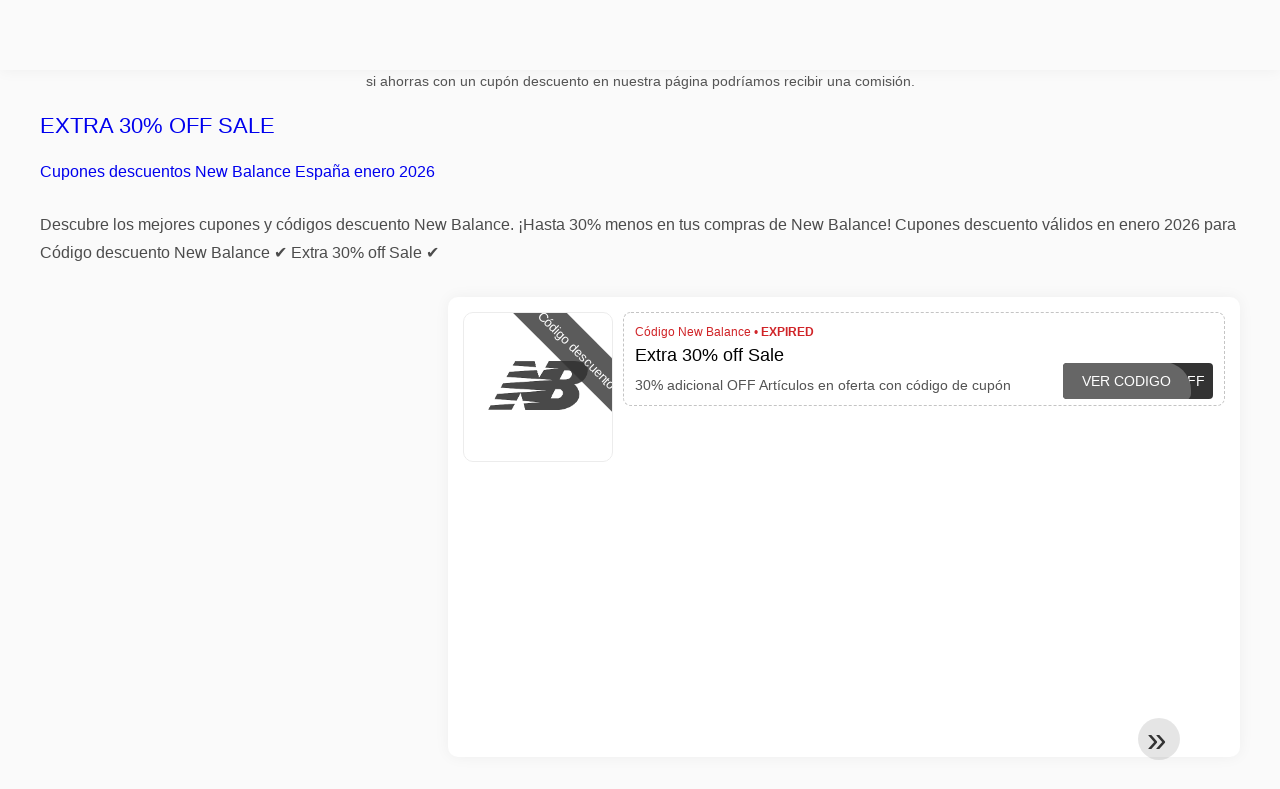

--- FILE ---
content_type: text/html; charset=UTF-8
request_url: http://cupones_es2.imp-multimedia.com/new-balance/extra-30-off-sale
body_size: 8429
content:
<!DOCTYPE html>
<html lang="es-ES">
<head>
<meta charset="UTF-8">
<meta name="viewport" content="width=device-width, initial-scale=1.0">  
<meta name="referrer" content="no-referrer-when-downgrade">
<title>Extra 30% off Sale: Códigos descuentos New Balance - EXPIRED</title>
<meta name="description" content="llll➤ Extra 30% off Sale ⭐ Códigos promocionales y Códigos descuentos New Balance cupones descuento New Balance válidos España enero 2026 - EXPIRED">
<link rel="icon" type="image/x-icon" href="https://cdn.imp-multimedia.com/favicons/es/favicon170.ico">
<meta property="og:site_name" content="cupones.elperiodico.com">
<meta property="og:title" content="Extra 30% off Sale">
<meta property="og:description" content="llll➤ Extra 30% off Sale ⭐ Códigos promocionales y Códigos descuentos New Balance cupones descuento New Balance válidos España enero 2026 - EXPIRED">
<meta property="og:image" content="https://cdn.imp-multimedia.com/logos/es/300x240/codigos-de-descuentos-new-balance.png">
<meta property="og:type" content="website">
<meta property="og:url" content="https://cupones.elperiodico.com/new-balance/extra-30-off-sale">
<meta property="og:locale" content="es_ES">
<meta name="robots" content="noindex,follow">
<link rel="canonical" href="https://cupones.elperiodico.com/new-balance/extra-30-off-sale">

<style>:root {
    --primary-color: #d02428;
    --secondary-color: #f53036;
    --third-color: #f85a5f;
}
</style>
<link rel="stylesheet" type="text/css" href="https://cupones_es2.imp-multimedia.com/themes/childtheme1/stylesheet.css?35">
<style>
.accordion .__title::after{background: url(/assets/img/next.svg) no-repeat center / 26px}
.vouchers .__col._most .__icon{background-image:url(/assets/img/vouchers/icon_most_used.png)}
.vouchers .__col._last .__icon{background-image:url(/assets/img/vouchers/icon_last_chance.png)}
.vouchers .__col._latest .__icon{background-image:url(/assets/img/vouchers/icon_latest.png)}
.worldwide-list .__item::before{background-image:url(/assets/img/flags.png)}
.subscribe-form .__input::after{background-image:url(/assets/img/sprite.png)}
.subscribe-form .__submit::after{background:url(/assets/img/sprite3.png) no-repeat}
.codelist._separator-wbtn:before,.codelist._separator:before{background-image:url(/assets/img/shop.svg)}
.codelist-item .__foot-share .__sn>a._twitter{background-image:url(/assets/img/twitter-white.svg)}
.codelist-item .__foot-share .__sn>a._facebook{background-image:url(/assets/img/facebook-white.svg)}
.codelist-item .__foot-share .__sn>a._whatsap{background-image:url(/assets/img/whatsapp-white.svg)}
</style>
<script defer src="https://cupones_es2.imp-multimedia.com/themes/maintheme/js/app.js?1"></script>
<script type="text/javascript">var noindex = false,base64buffer = "",ajaxurl = "https:\/\/cupones_es2.imp-multimedia.com\/ajax.php",subfolder = "\/",wp_home = "https:\/\/cupones.elperiodico.com\/",pua_urls = "[base64]",http_host = "imp-multimedia.com",sharethis = "Hola, encontr\u00e9 este descuento ",adpopmsg = "Desactiva tu bloqueador de anuncios",google_tag_id = "G-B3SCZBHR48",google_cse_id = "b1faee27671954ebc",maincountry = "ES",whitelabel_nr = "170",wp_roothome = "https:\/\/www.codigosdescuentospromocionales.es",termname = "New Balance",taxonomy = "",sticky = "1",fb_id = "",fb_name = "New Balance",fb_country = "ES",fb_lang = "es_ES";</script>
<script defer type="text/javascript" src="https://cupones_es2.imp-multimedia.com/assets/js/footer.js.php?82" crossorigin="anonymous"></script>
<meta name="lomadee" content="2324685" />
</head>
<body>
<div id="overlay"></div>
<div id="popup">
<span id="popupclose">X</span>
<div class="popupcontent">
</div>
<span id="adpopup"></span>
</div>
<header class="header" data-com-header>
<div class="__line _top">
    <div class="__line-wrap">
      <div class="header-hamburger">
        <div></div>
        <div></div>
        <div></div>
      </div><a class="header-logo" href="https://cupones.elperiodico.com/" style="background-image:url(https://cdn.imp-multimedia.com/images/elperiodicologo.png);" title="Códigos descuento y cupones España"></a>
      <nav class="header-nav">
        <ul class="__items">
        <li class="__item">
        <span class="__item-text">Marcas</span>
        <div class="__navdd">
        <div class="__navdd-body">
        <span class="arr_link"><a href="/ofertas-apple">apple</a></span><span class="arr_link"><a href="/ofertas-elena-hernandez">elena hernandez</a></span><span class="arr_link"><a href="/ofertas-heineken">heineken</a></span><span class="arr_link"><a href="/ofertas-hugo-boss">hugo boss</a></span><span class="arr_link"><a href="/ofertas-loreal">loréal</a></span><span class="arr_link"><a href="/ofertas-winston">winston</a></span>        </div>
        <div class="__navdd-foot">
        <a href="/coupon-brands">Ver todas las marcas</a>
        </div>
        </div>
        </li>
        <li class="__item">
        <span class="__item-text">Categorías</span>
        <div class="__navdd">
        <div class="__navdd-body">
        <span class="arr_link"><a href="/cupones-gafas-y-lentes">Gafas y Lentes</a></span><span class="arr_link"><a href="/cupones-electronica">Electrónica</a></span><span class="arr_link"><a href="/cupones-electrodomesticos">Electrodomésticos</a></span><span class="arr_link"><a href="/cupones-casinos-y-apuestas">Casinos y apuestas</a></span><span class="arr_link"><a href="/cupones-zapatos">Zapatos</a></span><span class="arr_link"><a href="/cupones-moda-y-complementos">Moda y complementos</a></span><span class="arr_link"><a href="/cupones-viajes-y-vacaciones">Viajes y vacaciones</a></span><span class="arr_link"><a href="/cupones-joyas-y-relojes">Joyas y relojes</a></span><span class="arr_link"><a href="/cupones-deportes-y-ocio">Deportes y Ocio</a></span><span class="arr_link"><a href="/cupones-perfumes-y-fragancias">Perfumes y fragancias</a></span><span class="arr_link"><a href="/cupones-restaurantes-y-delivery">Restaurantes y Delivery</a></span><span class="arr_link"><a href="/cupones-entradas-para-espectaculos">Entradas para espectáculos</a></span><span class="arr_link"><a href="/cupones-fitness-y-musculacion">Fitness y Musculación</a></span><span class="arr_link"><a href="/cupones-cursos-y-formacion">Cursos y formación</a></span><span class="arr_link"><a href="/cupones-telefonos-moviles-y-smartphones">Teléfonos móviles y smartphones</a></span><span class="arr_link"><a href="/cupones-hoteles-y-alojamiento">Hoteles y Alojamiento</a></span><span class="arr_link"><a href="/cupones-animales-y-mascotas">Animales y Mascotas</a></span><span class="arr_link"><a href="/cupones-companias-aereas">Compañías aéreas</a></span><span class="arr_link"><a href="/cupones-libros-y-revistas">Libros y revistas</a></span><span class="arr_link"><a href="/cupones-bolsos-y-maletas">Bolsos y maletas</a></span>        </div>
        <div class="__navdd-foot">
        <a href="/categories">Ver todas las categorías</a>
        </div>
        </div>
        </li>
        <li class="__item">
        <span class="__item-text">Tiendas</span>
        <div class="__navdd">
        <div class="__navdd-body">
        <span class="arr_link"><a href="/codigos-de-descuentos-airbnb">Airbnb</a></span><span class="arr_link"><a href="/codigos-de-descuentos-aliexpress">AliExpress</a></span><span class="arr_link"><a href="/codigos-de-descuentos-asos">ASOS</a></span><span class="arr_link"><a href="/codigos-de-descuentos-balearia">Balearia</a></span><span class="arr_link"><a href="/codigos-de-descuentos-barcelo-hoteles-y-resorts">Barceló Hoteles & Resorts</a></span><span class="arr_link"><a href="/codigos-de-descuentos-bitiba">Bitiba</a></span><span class="arr_link"><a href="/codigos-de-descuentos-bobshop">Bobshop</a></span><span class="arr_link"><a href="/codigos-de-descuentos-boden">Boden</a></span><span class="arr_link"><a href="/codigos-de-descuentos-conforama">Conforama</a></span><span class="arr_link"><a href="/codigos-de-descuentos-domestika">Domestika</a></span><span class="arr_link"><a href="/codigos-de-descuentos-dyson">Dyson</a></span><span class="arr_link"><a href="/codigos-de-descuentos-el-corte-ingles">El Corte Inglés</a></span><span class="arr_link"><a href="/codigos-de-descuentos-el-tenedor">El Tenedor</a></span><span class="arr_link"><a href="/codigos-de-descuentos-evvo-home">EVVO Home</a></span><span class="arr_link"><a href="/codigos-de-descuentos-fnac">Fnac</a></span><span class="arr_link"><a href="/codigos-de-descuentos-foreo">Foreo</a></span><span class="arr_link"><a href="/codigos-de-descuentos-groupon">Groupon</a></span><span class="arr_link"><a href="/codigos-de-descuentos-hawkers">Hawkers</a></span><span class="arr_link"><a href="/codigos-de-descuentos-host-europe">Host Europe</a></span><span class="arr_link"><a href="/codigos-de-descuentos-iberia">IBERIA</a></span><span class="arr_link"><a href="/codigos-de-descuentos-jd-sports">JD Sports</a></span><span class="arr_link"><a href="/codigos-de-descuentos-just-eat">JUST EAT</a></span><span class="arr_link"><a href="/codigos-de-descuentos-magic-costa-blanca">Magic Costa Blanca</a></span><span class="arr_link"><a href="/codigos-de-descuentos-maisons-du-monde">Maisons du Monde</a></span><span class="arr_link"><a href="/codigos-de-descuentos-meetic">Meetic</a></span><span class="arr_link"><a href="/codigos-de-descuentos-nike">NIKE</a></span><span class="arr_link"><a href="/codigos-de-descuentos-pccomponentes">PcComponentes</a></span><span class="arr_link"><a href="/codigos-de-descuentos-ray-ban">Ray-Ban</a></span><span class="arr_link"><a href="/codigos-de-descuentos-sixt">Sixt</a></span><span class="arr_link"><a href="/codigos-de-descuentos-sklum">Sklum</a></span><span class="arr_link"><a href="/codigos-de-descuentos-sportsshoes">Sportsshoes</a></span><span class="arr_link"><a href="/codigos-de-descuentos-tuimeilibre">Tuimeilibre</a></span><span class="arr_link"><a href="/codigos-de-descuentos-uber">Uber</a></span><span class="arr_link"><a href="/codigos-de-descuentos-vueling">Vueling</a></span>        </div>
        <div class="__navdd-foot">
        <a href="/online-shops">Ver todas las tiendas en línea</a>
        </div>
        </div>
        </li>
                </ul>
      </nav>
      <div class="header-search">
        <input type="text" class="__input" id="name_input" placeholder="buscar tiendas">
        <ul id="huge_list"></ul>
        <div class="__btn" id="name_input_btn"></div>
    </div>
    </div>
</div>
</header>
<div class="affiliate-disclaimer" style="font-size:.75rem;margin:auto;display:table;padding:4px 0;z-index:1;position:relative;text-align:center;color:#555;z-index:1;">
si ahorras con un cupón descuento en nuestra página podríamos recibir una comisión.</div>
<main><section class="section _storetop">
  <div class="section-wrap">
    <div class="storetop">
      <div class="__text">
        <h1><a href="/codigos-de-descuentos-new-balance">Extra 30% off Sale</a></h1>
        <h2><a href="/new-balance/extra-30-off-sale">Cupones descuentos New Balance España enero 2026</a></h2>
      </div>
    </div>
    Descubre los mejores cupones y códigos descuento New Balance. ¡Hasta 30% menos en tus compras de New Balance! Cupones descuento válidos en enero 2026 para Código descuento New Balance ✔️ Extra 30% off Sale ✔️   </div>
</section>
<div class="seplayout">
  <div class="seplayout-small">
    <div class="adwidget"></div><div class="adxwidget"></div>  </div>
  <div class="seplayout-big">
  <style>.expired .codelist-item .__foot-btn-above {background-color:#666;color:#fff;}.expired .codelist-item .__logo-type, .expired .codelist-item .__foot-btn {background-color:#333;}.expired .codelist-item .__foot-info,.expired .codelist-item .__logo-shop {display:none;}.expired .codelist-item .__logo-img{filter:grayscale(100);}.expired .codelist-item .testedtoday{font-weight:bold;}</style>    <div class="codelist expired">
    <div class="codelist-item itemid2999921 dc_percent hascode dc_code affiliate">
    <div class="__logo">
        <div class="__logo-img">
                        
            <div class="__logo-text" style="font-size:small;font-weight:normal;"><a href="/codigos-de-descuentos-new-balance#2999921" target="_blank" rel="noopener"><img data-orig="https://cdn.imp-multimedia.com/logos/es/codigos-de-descuentos-new-balance_thumbnail.png" alt="New Balance" width="126" height="46"></a></div>
            <div class="__logo-type">Código descuento</div>
        </div>
        
            </div>
    <div class="__desc offercontent" data-clipb="NBSALE30OFF" data-id="2999921">
    <div>
        <div class="__desc-data">
        Código New Balance &bull; <span class='testedtoday'>EXPIRED</span>        </div>
            <span style="position:absolute;right:-3px;top:-5px;" class="flag flag-es"></span>            <div class="__desc-title">
            <h3>Extra 30% off Sale</h3>            </div>
            <div class="__desc-text">30% adicional OFF Artículos en oferta con código de cupón</div>
        </div>
        <div class="__foot">
            <div class="__foot-btn_row">
                <div class="__foot-btn">
                
                    <div title="Ver codigo" data-href="/codigos-de-descuentos-new-balance#2999921" data-id="2999921">
                    <div class="__foot-btn-below">NBSALE30OFF</div>
                    <div class="__foot-btn-above">Ver codigo</div>
                    </div>                </div>
                <div class="__foot-info">
                    <label class="__foot-share" style="display:none;">compartir                    <input type="checkbox">
                    <div class="__sn"></div>
                    </label>
                    <div class="__foot_used">0 veces utilizado</div>
                </div>
            </div>
        </div>
    </div>
</div>
<div class="adwidget"></div>    </div>
    <ul class="breadcrumbs"><li><a href="https://cupones.elperiodico.com/">Cupones</a></li><li><a href="/codigos-de-descuentos-new-balance">New Balance</a></li><li>Extra 30% off Sale</li></ul>    <div class="codelist _separator">
      <div class="__septitle"><h3 style="font-size:16px;font-weight:500;">Otros cupones para Extra 30% off Sale</h3></div>
      <div class="__septext">Todas las demás ofertas de New Balance</div>
    </div>
    <div class="codelist">
      <div class="codelist-item itemid3219960 dc_percent dc_offer affiliate">
    <div class="__logo">
        <div class="__logo-img">
                        
            <div class="__logo-text" style="font-size:small;font-weight:normal;"><a href="/codigos-de-descuentos-new-balance#3219960" target="_blank" rel="noopener"><img data-orig="https://cdn.imp-multimedia.com/logos/es/codigos-de-descuentos-new-balance_thumbnail.png" alt="New Balance" width="126" height="46"></a></div>
            <div class="__logo-type">Ofertas</div>
        </div>
        
                <a class="__logo-shop" href="/codigos-de-descuentos-new-balance">Rebajas New Balance</a>
            </div>
    <div class="__desc offercontent" data-clipb="" data-id="3219960">
    <div>
        <div class="__desc-data">
        Rebajas New Balance        </div>
            <span style="position:absolute;right:-3px;top:-5px;" class="flag flag-es"></span>            <div class="__desc-title">
            <h3>Consigue tus zapatillas New Balance al mejor precio</h3>            </div>
            <div class="__desc-text">A veces puedes encontrar descuentos de hasta un 10% en calzado deportivo. ¡Hazte con ellos</div>
        </div>
        <div class="__foot">
            <div class="__foot-btn_row">
                <div class="__foot-btn">
                
                    <div title="Ver oferta" data-href="/codigos-de-descuentos-new-balance#3219960" data-id="3219960">
                    <div class="__foot-btn-below"></div><div class="__foot-btn-offer">Ver oferta</div>
                    </div>                </div>
                <div class="__foot-info">
                    <label class="__foot-share" style="display:none;">compartir                    <input type="checkbox">
                    <div class="__sn"></div>
                    </label>
                    <div class="__foot_used">3 veces utilizado</div>
                </div>
            </div>
        </div>
    </div>
</div>
<div class="codelist-item itemid3268233 dc_offer affiliate">
    <div class="__logo">
        <div class="__logo-img">
                        
            <div class="__logo-text" style="font-size:small;font-weight:normal;"><a href="/codigos-de-descuentos-new-balance#3268233" target="_blank" rel="noopener"><img data-orig="https://cdn.imp-multimedia.com/logos/es/codigos-de-descuentos-new-balance_thumbnail.png" alt="New Balance" width="126" height="46"></a></div>
            <div class="__logo-type">Ofertas</div>
        </div>
        
                <a class="__logo-shop" href="/codigos-de-descuentos-new-balance">Rebajas New Balance</a>
            </div>
    <div class="__desc offercontent" data-clipb="" data-id="3268233">
    <div>
        <div class="__desc-data">
        Rebajas New Balance        </div>
            <span style="position:absolute;right:-3px;top:-5px;" class="flag flag-es"></span>            <div class="__desc-title">
            <h3>¡Equípate con New Balance!</h3>            </div>
            <div class="__desc-text">Consigue descuentos exclusivos en calzado deportivo y ropa de New Balance</div>
        </div>
        <div class="__foot">
            <div class="__foot-btn_row">
                <div class="__foot-btn">
                
                    <div title="Ver oferta" data-href="/codigos-de-descuentos-new-balance#3268233" data-id="3268233">
                    <div class="__foot-btn-below"></div><div class="__foot-btn-offer">Ver oferta</div>
                    </div>                </div>
                <div class="__foot-info">
                    <label class="__foot-share" style="display:none;">compartir                    <input type="checkbox">
                    <div class="__sn"></div>
                    </label>
                    <div class="__foot_used">4 veces utilizado</div>
                </div>
            </div>
        </div>
    </div>
</div>
<div class="codelist-item itemid1478490 dc_percent dc_offer affiliate">
    <div class="__logo">
        <div class="__logo-img">
                        
            <div class="__logo-text" style="font-size:small;font-weight:normal;"><a href="/codigos-de-descuentos-new-balance#1478490" target="_blank" rel="noopener"><img data-orig="https://cdn.imp-multimedia.com/logos/es/codigos-de-descuentos-new-balance_thumbnail.png" alt="New Balance" width="126" height="46"></a></div>
            <div class="__logo-type">Ofertas</div>
        </div>
        
                <a class="__logo-shop" href="/codigos-de-descuentos-new-balance">Rebajas New Balance</a>
            </div>
    <div class="__desc offercontent" data-clipb="" data-id="1478490">
    <div>
        <div class="__desc-data">
        Rebajas New Balance        </div>
            <span style="position:absolute;right:-3px;top:-5px;" class="flag flag-es"></span>            <div class="__desc-title">
            <h3><a href="/new-balance/50-de-descuento-en-la-tienda-de-deportes-new-balance">50% de descuento en la tienda de deportes New Balance</a></h3>            </div>
            <div class="__desc-text">Descuentos de hasta el 50% en el bar deportivo New Balance</div>
        </div>
        <div class="__foot">
            <div class="__foot-btn_row">
                <div class="__foot-btn">
                
                    <div title="Ver oferta" data-href="/codigos-de-descuentos-new-balance#1478490" data-id="1478490">
                    <div class="__foot-btn-below"></div><div class="__foot-btn-offer">Ver oferta</div>
                    </div>                </div>
                <div class="__foot-info">
                    <label class="__foot-share" style="display:none;">compartir                    <input type="checkbox">
                    <div class="__sn"></div>
                    </label>
                    <div class="__foot_used">160 veces utilizado</div>
                </div>
            </div>
        </div>
    </div>
</div>
<div class="codelist-item itemid1478477 dc_percent dc_offer affiliate">
    <div class="__logo">
        <div class="__logo-img">
                        
            <div class="__logo-text" style="font-size:small;font-weight:normal;"><a href="/codigos-de-descuentos-new-balance#1478477" target="_blank" rel="noopener"><img data-orig="https://cdn.imp-multimedia.com/logos/es/codigos-de-descuentos-new-balance_thumbnail.png" alt="New Balance" width="126" height="46"></a></div>
            <div class="__logo-type">Ofertas</div>
        </div>
        
                <a class="__logo-shop" href="/codigos-de-descuentos-new-balance">Rebajas New Balance</a>
            </div>
    <div class="__desc offercontent" data-clipb="" data-id="1478477">
    <div>
        <div class="__desc-data">
        Rebajas New Balance        </div>
            <span style="position:absolute;right:-3px;top:-5px;" class="flag flag-es"></span>            <div class="__desc-title">
            <h3><a href="/new-balance/rebajas-del-30-en-new-balance">Rebajas del 30% en New Balance</a></h3>            </div>
            <div class="__desc-text">Aprovecha las rebajas de mitad de temporada de la tienda online de New Balance Llévate tus zapatillas New Balance favoritas con hasta un 30% de descuento</div>
        </div>
        <div class="__foot">
            <div class="__foot-btn_row">
                <div class="__foot-btn">
                
                    <div title="Ver oferta" data-href="/codigos-de-descuentos-new-balance#1478477" data-id="1478477">
                    <div class="__foot-btn-below"></div><div class="__foot-btn-offer">Ver oferta</div>
                    </div>                </div>
                <div class="__foot-info">
                    <label class="__foot-share" style="display:none;">compartir                    <input type="checkbox">
                    <div class="__sn"></div>
                    </label>
                    <div class="__foot_used">166 veces utilizado</div>
                </div>
            </div>
        </div>
    </div>
</div>
<div class="codelist-item itemid1478472 dc_percent dc_offer affiliate">
    <div class="__logo">
        <div class="__logo-img">
                        
            <div class="__logo-text" style="font-size:small;font-weight:normal;"><a href="/codigos-de-descuentos-new-balance#1478472" target="_blank" rel="noopener"><img data-orig="https://cdn.imp-multimedia.com/logos/es/codigos-de-descuentos-new-balance_thumbnail.png" alt="New Balance" width="126" height="46"></a></div>
            <div class="__logo-type">Ofertas</div>
        </div>
        
                <a class="__logo-shop" href="/codigos-de-descuentos-new-balance">Rebajas New Balance</a>
            </div>
    <div class="__desc offercontent" data-clipb="" data-id="1478472">
    <div>
        <div class="__desc-data">
        Rebajas New Balance        </div>
            <span style="position:absolute;right:-3px;top:-5px;" class="flag flag-es"></span>            <div class="__desc-title">
            <h3><a href="/new-balance/tiene-50-dto-en-rebajas-en-new-balance">Tiene 50% DTO en Rebajas en New Balance</a></h3>            </div>
            <div class="__desc-text">Aprovechate de Hasta 50% DTO en Rebajas en New Balance Excelentes precios en Ropa y Calzado de esta gran marca deportiva</div>
        </div>
        <div class="__foot">
            <div class="__foot-btn_row">
                <div class="__foot-btn">
                
                    <div title="Ver oferta" data-href="/codigos-de-descuentos-new-balance#1478472" data-id="1478472">
                    <div class="__foot-btn-below"></div><div class="__foot-btn-offer">Ver oferta</div>
                    </div>                </div>
                <div class="__foot-info">
                    <label class="__foot-share" style="display:none;">compartir                    <input type="checkbox">
                    <div class="__sn"></div>
                    </label>
                    <div class="__foot_used">170 veces utilizado</div>
                </div>
            </div>
        </div>
    </div>
</div>
<div class="codelist-item itemid1478453 dc_percent dc_offer affiliate">
    <div class="__logo">
        <div class="__logo-img">
                        
            <div class="__logo-text" style="font-size:small;font-weight:normal;"><a href="/codigos-de-descuentos-new-balance#1478453" target="_blank" rel="noopener"><img data-orig="https://cdn.imp-multimedia.com/logos/es/codigos-de-descuentos-new-balance_thumbnail.png" alt="New Balance" width="126" height="46"></a></div>
            <div class="__logo-type">Ofertas</div>
        </div>
        
                <a class="__logo-shop" href="/codigos-de-descuentos-new-balance">Rebajas New Balance</a>
            </div>
    <div class="__desc offercontent" data-clipb="" data-id="1478453">
    <div>
        <div class="__desc-data">
        Rebajas New Balance        </div>
            <span style="position:absolute;right:-3px;top:-5px;" class="flag flag-es"></span>            <div class="__desc-title">
            <h3><a href="/new-balance/15-dto-para-suscribirse-al-boletin-de-new-balance">15% DTO para suscribirse al boletín de New Balance</a></h3>            </div>
            <div class="__desc-text">Aproveche el 15% de DTO para suscribirse al boletín de New Balance Ropa y Calzado Deportivo de calidad a muy buenos precios</div>
        </div>
        <div class="__foot">
            <div class="__foot-btn_row">
                <div class="__foot-btn">
                
                    <div title="Ver oferta" data-href="/codigos-de-descuentos-new-balance#1478453" data-id="1478453">
                    <div class="__foot-btn-below"></div><div class="__foot-btn-offer">Ver oferta</div>
                    </div>                </div>
                <div class="__foot-info">
                    <label class="__foot-share" style="display:none;">compartir                    <input type="checkbox">
                    <div class="__sn"></div>
                    </label>
                    <div class="__foot_used">192 veces utilizado</div>
                </div>
            </div>
        </div>
    </div>
</div>
<div class="adwidget"></div><div class="codelist-item itemid1540261 dc_freeshipping dc_amount dc_offer affiliate">
    <div class="__logo">
        <div class="__logo-img">
                        
            <div class="__logo-text" style="font-size:small;font-weight:normal;"><a href="/codigos-de-descuentos-new-balance#1540261" target="_blank" rel="noopener"><img data-orig="https://cdn.imp-multimedia.com/logos/es/codigos-de-descuentos-new-balance_thumbnail.png" alt="New Balance" width="126" height="46"></a></div>
            <div class="__logo-type">Ofertas</div>
        </div>
        
                <a class="__logo-shop" href="/codigos-de-descuentos-new-balance">Rebajas New Balance</a>
            </div>
    <div class="__desc offercontent" data-clipb="" data-id="1540261">
    <div>
        <div class="__desc-data">
        Rebajas New Balance        </div>
            <span style="position:absolute;right:-3px;top:-5px;" class="flag flag-es"></span>            <div class="__desc-title">
            <h3><a href="/new-balance/cupon-de-descuento-new-balance-envio-gratis-en-compras-en-todo">Cupón de descuento New Balance Envío gratis en compras en todo el sitio</a></h3>            </div>
            <div class="__desc-text">Válido en pedidos superiores a $5</div>
        </div>
        <div class="__foot">
            <div class="__foot-btn_row">
                <div class="__foot-btn">
                
                    <div title="Ver oferta" data-href="/codigos-de-descuentos-new-balance#1540261" data-id="1540261">
                    <div class="__foot-btn-below"></div><div class="__foot-btn-offer">Ver oferta</div>
                    </div>                </div>
                <div class="__foot-info">
                    <label class="__foot-share" style="display:none;">compartir                    <input type="checkbox">
                    <div class="__sn"></div>
                    </label>
                    <div class="__foot_used">184 veces utilizado</div>
                </div>
            </div>
        </div>
    </div>
</div>
<div class="codelist-item itemid1273145 dc_percent dc_offer affiliate">
    <div class="__logo">
        <div class="__logo-img">
                        
            <div class="__logo-text" style="font-size:small;font-weight:normal;"><a href="/codigos-de-descuentos-new-balance#1273145" target="_blank" rel="noopener"><img data-orig="https://cdn.imp-multimedia.com/logos/es/codigos-de-descuentos-new-balance_thumbnail.png" alt="New Balance" width="126" height="46"></a></div>
            <div class="__logo-type">Ofertas</div>
        </div>
        
                <a class="__logo-shop" href="/codigos-de-descuentos-new-balance">Rebajas New Balance</a>
            </div>
    <div class="__desc offercontent" data-clipb="Código por correo electrónico" data-id="1273145">
    <div>
        <div class="__desc-data">
        Rebajas New Balance        </div>
            <span style="position:absolute;right:-3px;top:-5px;" class="flag flag-es"></span>            <div class="__desc-title">
            <h3><a href="/new-balance/15-de-descuento-solo-para-nuevos-clientes-si-te-suscribes-al-boletin">15% de descuento (solo para nuevos clientes) si te suscribes al boletín de noticias en New Balance</a></h3>            </div>
            <div class="__desc-text">aproveche la oportunidad para ahorrar un 15% de descuento (solo nuevos clientes) si se suscribe al boletín informativo sobre Nuevo Saldo</div>
        </div>
        <div class="__foot">
            <div class="__foot-btn_row">
                <div class="__foot-btn">
                
                    <div title="Ver oferta" data-href="/codigos-de-descuentos-new-balance#1273145" data-id="1273145">
                    <div class="__foot-btn-below"></div><div class="__foot-btn-offer">Ver oferta</div>
                    </div>                </div>
                <div class="__foot-info">
                    <label class="__foot-share" style="display:none;">compartir                    <input type="checkbox">
                    <div class="__sn"></div>
                    </label>
                    <div class="__foot_used">320 veces utilizado</div>
                </div>
            </div>
        </div>
    </div>
</div>
<div class="codelist-item itemid1273142 dc_percent dc_offer affiliate">
    <div class="__logo">
        <div class="__logo-img">
                        
            <div class="__logo-text" style="font-size:small;font-weight:normal;"><a href="/codigos-de-descuentos-new-balance#1273142" target="_blank" rel="noopener"><img data-orig="https://cdn.imp-multimedia.com/logos/es/codigos-de-descuentos-new-balance_thumbnail.png" alt="New Balance" width="126" height="46"></a></div>
            <div class="__logo-type">Ofertas</div>
        </div>
        
                <a class="__logo-shop" href="/codigos-de-descuentos-new-balance">Rebajas New Balance</a>
            </div>
    <div class="__desc offercontent" data-clipb="Suscríbete en el boletín de new balance para recibir cupón" data-id="1273142">
    <div>
        <div class="__desc-data">
        Rebajas New Balance        </div>
            <span style="position:absolute;right:-3px;top:-5px;" class="flag flag-es"></span>            <div class="__desc-title">
            <h3><a href="/new-balance/15-de-descuento-en-toda-la-tienda-new-balance">15% de descuento en toda la tienda New Balance </a></h3>            </div>
            <div class="__desc-text"></div>
        </div>
        <div class="__foot">
            <div class="__foot-btn_row">
                <div class="__foot-btn">
                
                    <div title="Ver oferta" data-href="/codigos-de-descuentos-new-balance#1273142" data-id="1273142">
                    <div class="__foot-btn-below"></div><div class="__foot-btn-offer">Ver oferta</div>
                    </div>                </div>
                <div class="__foot-info">
                    <label class="__foot-share" style="display:none;">compartir                    <input type="checkbox">
                    <div class="__sn"></div>
                    </label>
                    <div class="__foot_used">928 veces utilizado</div>
                </div>
            </div>
        </div>
    </div>
</div>
<div class="codelist-item itemid2861948 dc_amount dc_offer affiliate">
    <div class="__logo">
        <div class="__logo-img">
                        
            <div class="__logo-text" style="font-size:small;font-weight:normal;"><a href="/codigos-de-descuentos-new-balance#2861948" target="_blank" rel="noopener"><img data-orig="https://cdn.imp-multimedia.com/logos/es/codigos-de-descuentos-new-balance_thumbnail.png" alt="New Balance" width="126" height="46"></a></div>
            <div class="__logo-type">Ofertas</div>
        </div>
        
                <a class="__logo-shop" href="/codigos-de-descuentos-new-balance">Rebajas New Balance</a>
            </div>
    <div class="__desc offercontent" data-clipb="" data-id="2861948">
    <div>
        <div class="__desc-data">
        Rebajas New Balance        </div>
            <span style="position:absolute;right:-3px;top:-5px;" class="flag flag-es"></span>            <div class="__desc-title">
            <h3><a href="/new-balance/fresh-foam-more-desde-160">Consigue las nuevas zapatillas New Balance Fresh Foam More</a></h3>            </div>
            <div class="__desc-text">Compra las Fresh Foam More desde 160 € y disfruta de comodidad y estilo</div>
        </div>
        <div class="__foot">
            <div class="__foot-btn_row">
                <div class="__foot-btn">
                
                    <div title="Ver oferta" data-href="/codigos-de-descuentos-new-balance#2861948" data-id="2861948">
                    <div class="__foot-btn-below"></div><div class="__foot-btn-offer">Ver oferta</div>
                    </div>                </div>
                <div class="__foot-info">
                    <label class="__foot-share" style="display:none;">compartir                    <input type="checkbox">
                    <div class="__sn"></div>
                    </label>
                    <div class="__foot_used">134 veces utilizado</div>
                </div>
            </div>
        </div>
    </div>
</div>
<div class="adwidget"></div>    </div>
         <section class="subscribe-second">
      
        <form autocomplete="on">
        <p style="font-size:1.2em;font-weight:bold;">¿No encontraste un descuento válido para New Balance?</p>
        <p>Déjanos tu correo y lo buscaremos por ti — es gratis y te enviaremos los códigos directamente.</p>
        <div class="subscribe-form">
        <div class="__input _email">
            <input type="email" name="subemail" id="submail" placeholder="dirección de correo electrónico" value="">
        </div>
        <div class="__input _name">
            <input type="text" name="subname" id="subname" placeholder="Nombre / Apellido" value="">
        </div>
        <div style="display: flex; align-items: center;">
            <label style="display: flex;align-items: center;font-size: .85em;">
            <input type="checkbox" id="suboptin" style="margin: 0px 10px 2px 20px;">
            Recibe los mejores descuentos una vez por semana
        </label>
        </div>
        <input type="hidden" id="subprogram" value="New Balance">
        <div class="__submit _male" onclick="sendform.call(this)">Suscribirse</div>
        <span id="subresponse" style="text-align:center;display:block;margin:20px;color:green;"></span>
        <p style="font-size:0.65em;">Enviamos como máximo un correo por semana.<br><span style="background:#fff;color:#B71C1C;">*** Puedes darte de baja en cualquier momento. ***</span></p>
        </div></form>    </section>
  </div>
</div>
</main><footer class="footer">
<div class="footer-nav"> <div class="__col"> <div class="__title">Quiénes somos</div> <a href="/acerca-de-nosotros" class="__link">Acerca de nosotros</a> <a href="/colabora-con-nosotros" class="__link">Colabora con nosotros</a> <a href="/entre-en-contacto" class="__link">Entre en contacto</a> <div class="__title">Sobre nosotros</div> <a href="/terminos-y-condiciones" class="__link">Términos y condiciones</a> <a href="/la-empresa" class="__link">La empresa</a> <a href="/affiliate-disclosure" class="__link">Divulgación de Afiliados</a> <a href="/preguntas-frecuentes" class="__link">Preguntas Frecuentes</a> <a href="/anadir-tu-codigo-descuento" class="__link">Añadir tus códigos</a> </div> <div class="__col"> <div class="__title">Últimas ofertas</div> <a class="__link" href="/merkal-calzados/10-y-15-de-descuento-sobre-productos-rebajados"> ¡10% y 15% de descuento sobre… </a><a class="__link" href="/gratorama/viernes-con-bono-especial-de-hasta-50"> Viernes con bono especial de hasta… </a><a class="__link" href="/winspark/viernes-con-bono-especial-de-hasta-50"> Viernes con bono especial de hasta… </a><a class="__link" href="/scratchmania/viernes-con-bono-especial-de-hasta-50"> Viernes con bono especial de hasta… </a><a class="__link" href="/padel-market/second-sale-match-point"> Second Sale Match Point </a><a class="__link" href="/gratowin/bono-maximo-en-tu-primer-deposito-hasta-1-000-en-gratowin"> Bono máximo en tu primer depósito… </a><a class="__link" href="/gratograna/reembolso-semanal-de-hasta-un-20-en-gratograna"> Reembolso semanal de hasta un 20%… </a><a class="__link" href="/philips-hue/ahorra-un-20-en-philips-hue-es-aff-hasta-el-31-12-2026"> Ahorra un 20% en Philips Hue… </a><a class="__link" href="/konokono/workstation-hp-reacondicionada-a-2-813-13"> ¡Workstation HP Reacondicionada a 2.813,13€ </a><a class="__link" href="/hp-store/venta-de-liquidacion-ahorra-hasta-un-40"> Venta de liquidación - ¡Ahorra hasta… </a><a class="__link" href="/netbet/apuestas-multideporte-en-netbet-con-bonos-y-promociones-semanales"> Apuestas multideporte en NetBet con bonos… </a><a class="__link" href="/casinia/conversion-de-moedas-fut-en-casinia-con-recompensas-hasta-r-8"> Conversión de Moedas FUT en Casinia… </a><a class="__link" href="/bassbet/unete-al-exclusivo-programa-vip-de-bassbet"> Únete al exclusivo programa VIP de… </a><a class="__link" href="/vinatis/hasta-un-38-de-descuento-en-una-amplia-seleccion-de-vinos-y"> Hasta un 38% de descuento en… </a><a class="__link" href="/pepe-jeans/rebajas-ultimos-dias-hasta-50-en-pepe-jeans"> Rebajas. Últimos días: Hasta 50% en… </a> </div> <div class="__col"> <div class="__title">Promociones de temporada</div> <a class="__link" href="/codigos-descuentos-dia-de-san-valentin">Cupones descuento San Valentín </a><a class="__link" href="/codigos-descuentos-dia-sin-iva">Cupones descuento Día Sin IVA </a><a class="__link" href="/codigos-descuentos-dia-del-padre">Cupones descuento Día del padre </a><a class="__link" href="/codigos-descuentos-viernes-santo">Cupones descuento Viernes santo </a><a class="__link" href="/codigos-descuentos-pascua">Cupones descuento Pascua </a><a class="__link" href="/codigos-descuentos-dia-de-la-madre">Cupones descuento Día de la madre </a><a class="__link" href="/codigos-descuentos-rebajas-de-verano">Cupones descuento Rebajas de verano </a><a class="__link" href="/codigos-descuentos-amazon-prime-day">Cupones descuento Amazon Prime Day </a><a class="__link" href="/codigos-descuentos-vuelta-al-cole">Cupones descuento Vuelta al cole </a><a class="__link" href="/codigos-descuentos-madrid-fashion-week">Cupones descuento Madrid fashion week </a><a class="__link" href="/codigos-descuentos-champions">Cupones descuento Champions </a><a class="__link" href="/codigos-descuentos-dia-del-trabajador">Cupones descuento Día del trabajador </a> <a class="__link" href="https://www.imp-multimedia.com/toolbox/skype/" target="_blank" style="max-width: 250px;">Recover Deleted Skype Messages & View Old Chats</a> </div> <div class="__col"> <div class="__title">Las tiendas más visitadas</div> <a class="__link" href="https://nike.codigosdescuentospromocionales.es/" target="_blank">Cupón de descuento NIKE</a> <a class="__link" href ="/codigos-de-descuentos-shein">Cupón SHEIN</a><a class="__link" href ="/codigos-de-descuentos-xcaret">Código de descuento Xcaret</a><a class="__link" href ="/codigos-de-descuentos-bosch">Códigos descuentos Bosch</a><a class="__link" href ="/codigos-de-descuentos-amazon">Código descuento Amazon</a><a class="__link" href ="/codigos-de-descuentos-magic-costa-blanca">Cupón descuento Magic Costa Blanca</a><a class="__link" href ="/codigos-de-descuentos-azuline-hotels">Código Promocional Azuline Hotels</a><a class="__link" href ="/codigos-de-descuentos-aliexpress">Código promocional AliExpress</a><a class="__link" href ="/codigos-de-descuentos-asos">Código descuento ASOS</a><a class="__link" href ="/codigos-de-descuentos-barcelo-hoteles-y-resorts">Código descuento Barceló Hoteles</a><a class="__link" href ="/codigos-de-descuentos-booking-com">Código promocional Booking</a><a class="__link" href ="/codigos-de-descuentos-iberia">Código descuento Iberia</a><a class="__link" href ="/codigos-de-descuentos-el-corte-ingles">Código descuento El Corte Inglés</a><a class="__link" href ="/codigos-de-descuentos-domestika">Código promocional Domestika</a><a class="__link" href ="/codigos-de-descuentos-hawkers">Código promocional Hawkers</a><a class="__link" href ="/codigos-de-descuentos-miravia">Código descuento Miravia</a><a class="__link" href="/codigos-de-descuentos-casinia">Cupones Casinia </a> </div> </div> <div class="footer-stat"> <div class="__wrap"> <h3><a href="/" style="color:#fff;">Cupones descuentos y códigos promocionales en España</a></h3> <div class="__items"> <div class="__item _facebook"> <div class="__item-text">+10000</div> <div class="__item-post">Facebook Fans</div> </div> <div class="__item _comunity"> <div class="__item-text">+50000</div> <div class="__item-post">Comunidad</div> </div> <div class="__item _codes"> <div class="__item-text">Códigos Promocionales</div> <div class="__item-post">Probado y validado</div> </div> <div class="__item _youtube"> <div class="__item-text">YouTube</div> <div class="__item-post">Canal de vídeo</div> </div> <div class="__item _clients"> <div class="__item-text">Servicio al cliente</div> <div class="__item-post">24/7 disponible</div> </div> </div> <div style="margin:-30px auto 10px;display:table;"> <a href="https://play.google.com/store/apps/details?id=com.onezeroone.vouchers&amp;pcampaignid=pcampaignidMKT-Other-global-all-co-prtnr-py-PartBadge-Mar2515-1" target="_blank" rel="nofollow noopener" style="position:relative;"><img alt="Get it on Google Play" data-orig="/assets/img/en_badge_web_generic.png" height="60" loading="lazy" loading="lazy"></a> <a href="https://apple.co/3V8F8I4" target="_blank" rel="nofollow noopener" style="position:relative;"><img data-orig="/assets/img/app-store-badge.png" alt="Download on the App Store" height="60" loading="lazy" loading="lazy"></a> </div><div class="__foot"> <a href="/politica-de-privacidad">Política de privacidado</a> <a href="/la-empresa">La empresa</a> <a href="/entre-en-contacto">Entre en contacto</a> </div> </div> </div> <div id="perfooter"> <style> .footer-stat { display: none;} #perfooter{background: #000;padding: 20px;} .perfooter{padding: 10px 0; margin: 12px 0; display: flex; gap: 10px; list-style-type: none; font-size: 12px; border: solid #333; border-width: 1px 0 1px 0;flex-wrap: wrap;} #perfooter a{color: #fff;} </style> <div style="max-width: 1200px;margin: auto;"> <img data-orig="https://cdn.imp-multimedia.com/es/logo2020.svg" alt="" loading="lazy"/> <div class="perfooter"> <a rel="nofollow" href="https://www.elperiodico.com/es/quienessomos.shtml" title="Quiénes somos">Quiénes somos</a> <a rel="nofollow" href="https://www.elperiodico.com/es/contacto.shtml" title="Contacto">Contacto</a> <a rel="nofollow" href="https://www.elperiodico.com/es/rss/portada_rss.shtml" title="RSS">RSS</a> <a rel="nofollow" href="https://www.elperiodico.com/es/mapa-sitio.shtml" title="Mapa del sitio">Mapa del sitio</a> <a rel="nofollow" href="https://www.prensaiberica360.es/?_sid=1710942605" title="Publicidad">Publicidad</a> <a rel="nofollow" href="https://www.elperiodico.com/es/avisolegal.shtml" title="Aviso legal">Aviso legal</a> <a rel="nofollow" href="https://www.prensaiberica.es/politica-de-privacidad-resumida/?_sid=1710942605" title="Política de privacidad y cookies">Política de privacidad y cookies</a> <a rel="nofollow" href="https://www.prensaiberica.es/canal-de-denuncias/?_sid=1710942605" title="Canal de denuncias">Canal de denuncias</a> </div> </div> </div> <div class="footer-copy">2026 © cupones.elperiodico.com. Derechos de autor reservados </div></footer>
<div class="header-menu" data-com-headermenu>
<div class="__close">
<div></div>
<div></div>
</div>
<nav class="__body">
<a href="https://cupones.elperiodico.com/">Cupones</a><a href="/coupon-brands">Marcas</a><a href="/categories">Categorías</a><a href="/online-shops">Tiendas</a><a href="/coupon-tags">Etiquetas</a></nav>
</div>
<div class="stsidebar _left"></div>
<div class="stsidebar _right"></div>
<div class="scrolltop" data-com-scrolltop=""></div>
</body>
</html>


--- FILE ---
content_type: text/html; charset=utf-8
request_url: https://www.google.com/recaptcha/api2/aframe
body_size: 185
content:
<!DOCTYPE HTML><html><head><meta http-equiv="content-type" content="text/html; charset=UTF-8"></head><body><script nonce="4_npX_CxIZ6x7fI-C6KYEA">/** Anti-fraud and anti-abuse applications only. See google.com/recaptcha */ try{var clients={'sodar':'https://pagead2.googlesyndication.com/pagead/sodar?'};window.addEventListener("message",function(a){try{if(a.source===window.parent){var b=JSON.parse(a.data);var c=clients[b['id']];if(c){var d=document.createElement('img');d.src=c+b['params']+'&rc='+(localStorage.getItem("rc::a")?sessionStorage.getItem("rc::b"):"");window.document.body.appendChild(d);sessionStorage.setItem("rc::e",parseInt(sessionStorage.getItem("rc::e")||0)+1);localStorage.setItem("rc::h",'1769135703285');}}}catch(b){}});window.parent.postMessage("_grecaptcha_ready", "*");}catch(b){}</script></body></html>